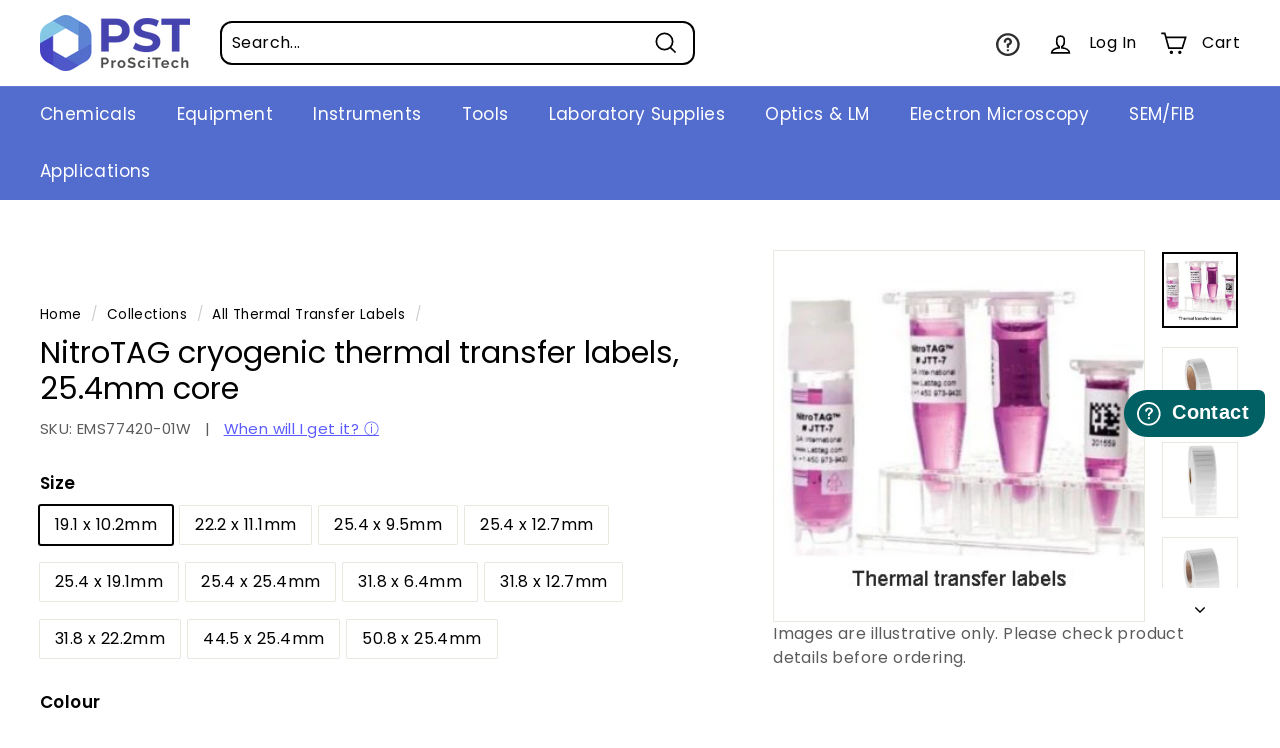

--- FILE ---
content_type: text/plain; charset=utf-8
request_url: https://app.easyquote.pw/message?domain=proscitech.myshopify.com
body_size: 91
content:
Thank you for your quote request. You will receive your quote via email shortly.